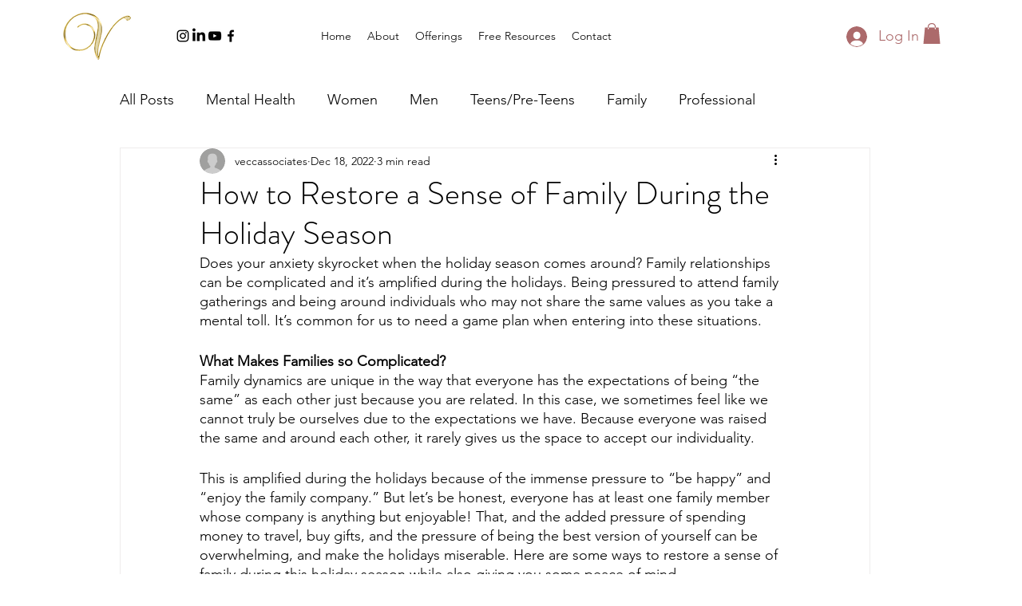

--- FILE ---
content_type: text/html; charset=utf-8
request_url: https://www.google.com/recaptcha/api2/aframe
body_size: 267
content:
<!DOCTYPE HTML><html><head><meta http-equiv="content-type" content="text/html; charset=UTF-8"></head><body><script nonce="2PvQcivGTfhwpV7q0HQ6yw">/** Anti-fraud and anti-abuse applications only. See google.com/recaptcha */ try{var clients={'sodar':'https://pagead2.googlesyndication.com/pagead/sodar?'};window.addEventListener("message",function(a){try{if(a.source===window.parent){var b=JSON.parse(a.data);var c=clients[b['id']];if(c){var d=document.createElement('img');d.src=c+b['params']+'&rc='+(localStorage.getItem("rc::a")?sessionStorage.getItem("rc::b"):"");window.document.body.appendChild(d);sessionStorage.setItem("rc::e",parseInt(sessionStorage.getItem("rc::e")||0)+1);localStorage.setItem("rc::h",'1764098734000');}}}catch(b){}});window.parent.postMessage("_grecaptcha_ready", "*");}catch(b){}</script></body></html>